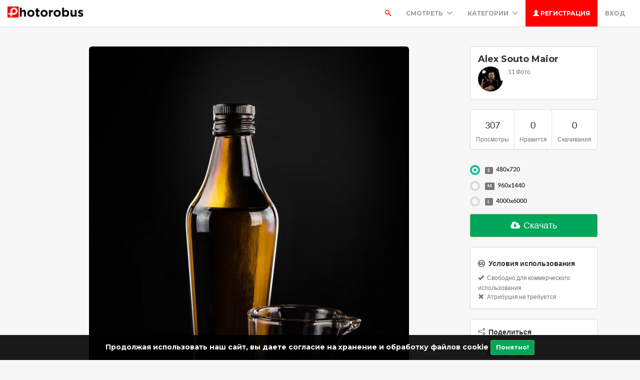

--- FILE ---
content_type: text/html; charset=UTF-8
request_url: https://photorobus.ru/photo/144rq-6a1/olivkovoe-maslo-s-chesnokom
body_size: 11690
content:
<!DOCTYPE html>
<html lang="ru">
<head>
    <meta charset="utf-8">
    <meta name="csrf-token" content="MqwMZJ81wr9ktYUnkEGC5dvIexk8OttM6LKU3sNg">
    <meta name="viewport" content="width=device-width, initial-scale=1">
    <meta name="description" content="Оливковое масло с чесноком - misc.photo #51319 | В день без производства кухонное масло стало образцом. ">
    <meta name="keywords" content="кулинария,чеснок,ингредиенты,кухня,масло,оливковое масло,фотосток,бесплатный,фото для скачивания,бесплатные фото,фоторобус,photorobus"/>

    <link rel="apple-touch-icon" sizes="180x180" href="/theme/icons/apple-touch-icon.png">
    <link rel="icon" type="image/png" sizes="32x32" href="/theme/icons/favicon-32x32.png">
    <link rel="icon" type="image/png" sizes="16x16" href="/theme/icons/favicon-16x16.png">
    <link rel="manifest" href="/theme/icons/site.webmanifest">
    <link rel="mask-icon" href="/theme/icons/safari-pinned-tab.svg" color="#ff0000">
    <link rel="shortcut icon" href="/theme/icons/favicon.ico">
    <meta name="msapplication-TileColor" content="#ff0000">
    <meta name="msapplication-config" content="/theme/icons/browserconfig.xml">
    <meta name="theme-color" content="#ffffff">

        <link rel="canonical" href="https://photorobus.ru/photo/144rq-6a1/olivkovoe-maslo-s-chesnokom"/>

    
    <title>Оливковое масло с чесноком | Alex Souto Maior | Photorobus | Бесплатный фотосток</title>

    <!-- Bootstrap core CSS -->
    <link href="https://photorobus.ru/assets/bootstrap/css/bootstrap.css" rel="stylesheet" type="text/css" />

    <!-- Custom styles for this template -->
    <link href="https://photorobus.ru/assets/css/main.css" rel="stylesheet">

    <!-- FONT Awesome CSS -->
    <link href="https://photorobus.ru/assets/css/fontawesome.css" rel="stylesheet">

     <!-- IcoMoon CSS -->
    <link href="https://photorobus.ru/assets/css/icomoon.css" rel="stylesheet">

    <!-- stroke icons CSS -->
    <link href="https://photorobus.ru/assets/css/strokeicons.css" rel="stylesheet">

    <!-- IcoMoon CSS -->
    <link href="https://photorobus.ru/assets/plugins/fleximages/jquery.flex-images.css" rel="stylesheet">

    <!-- Ionicons -->
    <link href="https://photorobus.ru/assets/css/ionicons.css" rel="stylesheet" type="text/css" />

    <!-- IE10 viewport hack for Surface/desktop Windows 8 bug -->
    <script src="https://photorobus.ru/assets/js/ie10-viewport-bug-workaround.js"></script>

    <!-- Google Fonts -->
    <link href='https://fonts.googleapis.com/css?family=Montserrat:700' rel='stylesheet' type='text/css' />

    <!-- Sweet Alert -->
    <link href="https://photorobus.ru/assets/plugins/sweetalert/sweetalert.css" rel="stylesheet" type="text/css" />

    <link href="https://photorobus.ru/assets/css/vivify.min.css" rel="stylesheet">

    <!-- HTML5 shim and Respond.js IE8 support of HTML5 elements and media queries -->
    <!--[if lt IE 9]>
      <script src="https://oss.maxcdn.com/html5shiv/3.7.2/html5shiv.min.js"></script>
      <script src="https://oss.maxcdn.com/respond/1.4.2/respond.min.js"></script>
    <![endif]-->

    <!--[if IE]>
    <meta http-equiv="X-UA-Compatible" content="IE=Edge"/>
<![endif]-->

<script type="text/javascript">
    // URL BASE
    const URL_BASE = "https://photorobus.ru";
    // ReadMore
    const ReadMore = "View more...";
    const ReadLess = "View less...";

</script>

    <!-- Fonts -->
    <link href='https://fonts.googleapis.com/css?family=Montserrat:700' rel='stylesheet' type='text/css'>

    <!-- HTML5 shim and Respond.js for IE8 support of HTML5 elements and media queries -->
    <!-- WARNING: Respond.js doesn't work if you view the page via file:// -->
    <!--[if lt IE 9]>
    <script src="https://oss.maxcdn.com/html5shiv/3.7.2/html5shiv.min.js"></script>
    <script src="https://oss.maxcdn.com/respond/1.4.2/respond.min.js"></script>
    <![endif]-->

        <link href="https://photorobus.ru/assets/plugins/iCheck/all.css" rel="stylesheet" type="text/css"/>
    <link href="https://photorobus.ru/assets/css/smartphoto.min.css" rel="stylesheet" type="text/css"/>

            <meta property="fb:app_id" content="542285047563921"/>
    
        <meta property="og:type" content="website"/>
    <meta property="og:title"
          content="Оливковое масло с чесноком - Фото#51319"/>
    <meta property="og:description" content="В день без производства кухонное масло стало образцом."/>
    <meta property="og:site_name" content="Photorobus | Бесплатный фотосток"/>
    <meta property="og:url" content="https://photorobus.ru/photo/51319/olivkovoe-maslo-s-cesnokom"/>

    <meta property="og:image" content="https://photorobus.ru/media/xbf/66d/cd1/04l/rdhj2r/13lj/prev-hsn5j9-640x960.webp"/>
    <meta property="og:image:width" content="640"/>
    <meta property="og:image:height" content="960"/>

    <meta name="twitter:card" content="summary_large_image"/>
    <meta name="twitter:image" content="https://photorobus.ru/media/xbf/66d/cd1/04l/rdhj2r/13lj/13yxtzt-clns29-q24h0n-1yu0ig3-ztqtby-960x1440.jpg"/>
    <meta name="twitter:title" content="Оливковое масло с чесноком - Фото #51319"/>
    <meta name="twitter:description" content="В день без производства кухонное масло стало образцом."/>

            <!-- Global site tag (gtag.js) - Google Analytics -->
<script async src="https://www.googletagmanager.com/gtag/js?id=G-RGXF5LD5Q3"></script>
<script>
  window.dataLayer = window.dataLayer || [];
  function gtag(){dataLayer.push(arguments);}
  gtag('js', new Date());

  gtag('config', 'G-RGXF5LD5Q3');
</script>
    
            <!-- Yandex.Metrika counter -->
<script type="text/javascript" >
    (function(m,e,t,r,i,k,a){m[i]=m[i]||function(){(m[i].a=m[i].a||[]).push(arguments)};
        m[i].l=1*new Date();k=e.createElement(t),a=e.getElementsByTagName(t)[0],k.async=1,k.src=r,a.parentNode.insertBefore(k,a)})
    (window, document, "script", "https://mc.yandex.ru/metrika/tag.js", "ym");

    ym(88734052, "init", {
        clickmap:true,
        trackLinks:true,
        accurateTrackBounce:true
    });
</script>
<noscript><div><img src="https://mc.yandex.ru/watch/88734052" style="position:absolute; left:-9999px;" alt="" /></div></noscript>
<!-- /Yandex.Metrika counter -->
    
    <style>
        .index-header {
            background-image: url('https://photorobus.ru/theme/image_header-1652892723.jpg')
        }

        .jumbotron-bottom {
            background-image: url('https://photorobus.ru/theme/image_bottom-1652892723.jpg')
        }

        .header-colors {
            background-image: url('https://photorobus.ru/theme/header_colors-1652892723.jpg')
        }

        .header-cameras {
            background-image: url('https://photorobus.ru/theme/header_cameras-1652892723.jpg')
        }
    </style>

        <script async src="https://vk.com/js/api/share.js?95"></script>

</head>
<body>
<div class="popout font-default"></div>

<div class="wrap-loader">

    <div class="progress-wrapper display-none" id="progress" style=" position: absolute; width: 100%;">
        <div class="progress" style="border-radius: 0;">
            <div class="progress-bar progress-bar-success" role="progressbar" aria-valuenow="60" aria-valuemin="0"
                 aria-valuemax="100" style="width: 0%;"></div>
        </div>
        <div class="progress-info" style="color: #FFF; font-size: 35px; padding-top: 10px;">
            <div class="progress-percentage">
                <span class="percent">0%</span>
            </div>
        </div>
    </div>

    <i class="fa fa-cog fa-spin fa-3x fa-fw cog-loader"></i>
    <i class="fa fa-cog fa-spin fa-3x fa-fw cog-loader-small"></i>
</div>

    <form role="search" class="box_Search collapse" autocomplete="off" action="https://photorobus.ru/search" method="get"
          id="formShow">
        <div>
            <input type="text" name="q" class="input_search form-control" id="btnItems"
                   placeholder="Поиск">
            <button type="submit" id="_buttonSearch"><i class="icon-search"></i></button>
        </div><!--/.form-group -->
    </form><!--./navbar-form -->

<div class="btn-block text-center class-montserrat showBanner padding-top-10 padding-bottom-10"
     style="display:none;">Продолжая использовать наш сайт, вы даете согласие на хранение и обработку файлов cookie
    <button class="btn btn-sm btn-success" id="close-banner">Понятно!</button>
</div>

<div class="navbar navbar-inverse navBar">
    <div class="container-fluid">
        <div class="navbar-header">
            <button type="button" class="navbar-toggle" data-toggle="collapse" data-target=".navbar-collapse">

                
                <span class="icon-bar"></span>
                <span class="icon-bar"></span>
                <span class="icon-bar"></span>
            </button>
            <a class="navbar-brand" href="https://photorobus.ru">
                <img src="https://photorobus.ru/theme/logo-1652892649.png" class="logo" alt="Фоторобус | Бесплатный фотосток"/>
            </a>
        </div><!-- navbar-header -->

        <div class="navbar-collapse collapse">

            <ul class="nav navbar-nav navbar-right margin-bottom-zero">

                                    <li id="li-search">
                        <a class="color-default font-default text-uppercase" id="btnExpand" data-toggle="collapse"
                           href="#formShow" aria-expanded="false" aria-controls="form_Show">
                            <i class="icon-search"></i> <span class="title-dropdown">Поиск</span>
                        </a>
                    </li>
                
                
                
                <li class="dropdown">
                    <a href="javascript:void(0);" class="font-default text-uppercase"
                       data-toggle="dropdown">Смотреть
                        <i class="ion-chevron-down margin-lft5"></i>
                    </a>

                    <!-- DROPDOWN MENU -->
                    <ul class="dropdown-menu arrow-up" role="menu" aria-labelledby="dropdownMenu2">
                        <li><a href="https://photorobus.ru/members">
                                <i class="icon icon-Users myicon-right"></i>
                                Люди
                            </a></li>
                        
                        <li><a href="https://photorobus.ru/tags">
                                <i class="icon icon-Tag myicon-right"></i>
                                Теги
                            </a></li>
                        <li role="separator" class="divider"></li>
                        <li><a href="https://photorobus.ru/featured">На главную</a></li>
                        <li><a href="https://photorobus.ru/popular">Популярные</a></li>
                        <li><a href="https://photorobus.ru/latest">Последние</a></li>
                        <li><a href="https://photorobus.ru/most/commented">Комментируемые</a></li>
                        <!-- li><a href="https://photorobus.ru/most/viewed">Часто просматриваемые</a></li -->
                        <li><a href="https://photorobus.ru/most/downloads">Часто скачиваемые</a></li>
                    </ul><!-- DROPDOWN MENU -->

                </li>

                <li class="dropdown">
                    <a href="javascript:void(0);" class="font-default text-uppercase"
                       data-toggle="dropdown">Категории
                        <i class="ion-chevron-down margin-lft5"></i>
                    </a>

                    
                    <!-- DROPDOWN MENU -->
                    <ul class="dropdown-menu arrow-up nav-session" role="menu" aria-labelledby="dropdownMenu2">
                                                    <li>
                                <a href="https://photorobus.ru/category/uncategorized" class="text-overflow">
                                                                            - Без категории -
                                                                    </a>
                            </li>
                                                    <li>
                                <a href="https://photorobus.ru/category/architecture" class="text-overflow">
                                                                            Архитектура и Города
                                                                    </a>
                            </li>
                                                    <li>
                                <a href="https://photorobus.ru/category/business" class="text-overflow">
                                                                            Бизнес и Финансы
                                                                    </a>
                            </li>
                                                    <li>
                                <a href="https://photorobus.ru/category/foods-drinks" class="text-overflow">
                                                                            Еда и Напитки
                                                                    </a>
                            </li>
                                                    <li>
                                <a href="https://photorobus.ru/category/animals" class="text-overflow">
                                                                            Животные и Птицы
                                                                    </a>
                            </li>
                                                    <li>
                                <a href="https://photorobus.ru/category/health" class="text-overflow">
                                                                            Здоровье и Медицина
                                                                    </a>
                            </li>
                                                    <li>
                                <a href="https://photorobus.ru/category/computer" class="text-overflow">
                                                                            Компьютеры и Технологии
                                                                    </a>
                            </li>
                                                    <li>
                                <a href="https://photorobus.ru/category/people" class="text-overflow">
                                                                            Люди
                                                                    </a>
                            </li>
                                                    <li>
                                <a href="https://photorobus.ru/category/places" class="text-overflow">
                                                                            Места, Заведения
                                                                    </a>
                            </li>
                        
                                                    <li><a href="https://photorobus.ru/categories">
                                    <strong>Смотреть все <i class="fa fa-long-arrow-right"></i></strong>
                                </a></li>
                                            </ul><!-- DROPDOWN MENU -->
                </li>

                                                            <li>
                            <a class="log-in font-default text-uppercase" href="https://photorobus.ru/register">
                                <i class="glyphicon glyphicon-user"></i> Регистрация
                            </a>
                        </li>
                    
                    <li>
                        <a class="font-default text-uppercase "
                           href="https://photorobus.ru/login">
                            Вход
                        </a>
                    </li>
                            </ul>

        </div><!--/.navbar-collapse -->
    </div>
</div>



    
    <div class="container margin-bottom-40 padding-top-40">

        <!-- Col MD -->
        <div class="col-md-9" itemscope itemtype="https://schema.org/ImageObject">
            
            
            
            <div class="text-center margin-bottom-20">

                <div class="js-img-wrapper"
                    style="margin: 0 auto; max-width:960px; max-height: 1440px">
                    
                                            <a href="https://photorobus.ru/media/xbf/66d/cd1/04l/rdhj2r/13lj/prev-hsn5j9-640x960.webp" class="js-smartPhoto"
                           data-caption="Оливковое масло с чесноком - by  Alex Souto Maior"
                           style="cursor: zoom-in;">
                            <img class="img-responsive img-rounded lazyload" itemprop="thumbnail"
                                 alt="Оливковое масло с чесноком. Фото Свободно для коммерческого использования, Атрибуция не требуется. Бесплатное стоковое фото для свободного скачивания"
                                 style="display: inline-block; width: 960px; max-width: 640px;"
                                 src="https://photorobus.ru/media/xbf/66d/cd1/04l/rdhj2r/13lj/thumb-1an6c0w-360x540.webp"
                                 data-src="https://photorobus.ru/media/xbf/66d/cd1/04l/rdhj2r/13lj/prev-hsn5j9-640x960.webp"/>
                        </a>
                                            <link itemprop="contentUrl" href="https://photorobus.ru/media/xbf/66d/cd1/04l/rdhj2r/13lj/prev-hsn5j9-640x960.webp" />
                </div>

            </div>

            <h1 class="class-montserrat title-image none-overflow" itemprop="name">
                Оливковое масло с чесноком
            </h1>

            <hr/>

                            <p class="description none-overflow" itemprop="description">
                    В день без производства кухонное масло стало образцом.
                </p>
                <p class="description none-overflow">
                    <small><i></i></small>
                </p>
            
            <!-- Start Block -->
            <div class="btn-block margin-bottom-20">
                <h3>Теги</h3>
                                    <a href="https://photorobus.ru/tags/kulinariya" class="btn btn-danger tags font-default btn-sm">
                        кулинария
                    </a>
                                    <a href="https://photorobus.ru/tags/cesnok" class="btn btn-danger tags font-default btn-sm">
                        чеснок
                    </a>
                                    <a href="https://photorobus.ru/tags/ingredienty" class="btn btn-danger tags font-default btn-sm">
                        ингредиенты
                    </a>
                                    <a href="https://photorobus.ru/tags/kuxnya" class="btn btn-danger tags font-default btn-sm">
                        кухня
                    </a>
                                    <a href="https://photorobus.ru/tags/maslo" class="btn btn-danger tags font-default btn-sm">
                        масло
                    </a>
                                    <a href="https://photorobus.ru/tags/olivkovoe-maslo" class="btn btn-danger tags font-default btn-sm">
                        оливковое масло
                    </a>
                            </div><!-- End Block -->

                            <!-- Start Block -->
                <div class="btn-block margin-bottom-20 po">
                    <h3>Похожие фото</h3>

                    <div id="imagesFlex" class="flex-images btn-block margin-bottom-40">
                        
                        <a href="https://photorobus.ru/photo/141rl-mdl/ingredienty-dlya-sousa-iz-beloj-fasoli" class="item hovercard"
       data-w="555" data-h="360"
       style="background-color: #04091D">
        <!-- hover-content -->
        <div class="hover-content">
            <h5 class="text-overflow title-hover-content" title="Ингредиенты для соуса из белой фасоли">
                
                Ингредиенты для соуса из белой фасоли
            </h5>

            <h5 class="text-overflow author-label mg-bottom-xs" title="Melanie Dompierre">
                <img src="https://photorobus.ru/media/1d/cdb/4c7/profile/avatar-1654458493.png" alt="Melanie Dompierre"
                     class="img-circle" style="width: 20px; height: 20px; display: inline-block; margin-right: 5px;">
                <em>Melanie Dompierre</em>
            </h5>
            <span class="timeAgo btn-block date-color text-overflow" data="2022-06-10T15:58:16+03:00"></span>

            <span class="sub-hover">
                                <span class="myicon-right"><i class="fa fa-heart-o myicon-right"></i> 0</span>
                <span class="myicon-right"><i class="icon icon-Download myicon-right"></i> 0</span>
            </span><!-- Span Out -->
        </div><!-- hover-content -->

        <img src="https://photorobus.ru/media/x7c/4bd/cd1/04m/rdi5ht/13f6/thumb-g61u3j-555x360.webp"  class="previewImage d-none lazyload"  alt="Ингредиенты для соуса из белой фасоли. Фото Свободно для коммерческого использования, Атрибуция не требуется. Бесплатное стоковое фото для свободного скачивания" />
    </a><!-- End Item -->
    
    <a href="https://photorobus.ru/photo/16cbr-9ez5/ingredienty-dlya-uzhina" class="item hovercard"
       data-w="540" data-h="360"
       style="background-color: #BC0000">
        <!-- hover-content -->
        <div class="hover-content">
            <h5 class="text-overflow title-hover-content" title="Ингредиенты для ужина">
                
                Ингредиенты для ужина
            </h5>

            <h5 class="text-overflow author-label mg-bottom-xs" title="Burst">
                <img src="https://photorobus.ru/media/1d/d0a/3e2/profile/avatar-1654901995.png" alt="Burst"
                     class="img-circle" style="width: 20px; height: 20px; display: inline-block; margin-right: 5px;">
                <em>Burst</em>
            </h5>
            <span class="timeAgo btn-block date-color text-overflow" data="2022-06-17T18:59:23+03:00"></span>

            <span class="sub-hover">
                                <span class="myicon-right"><i class="fa fa-heart-o myicon-right"></i> 0</span>
                <span class="myicon-right"><i class="icon icon-Download myicon-right"></i> 0</span>
            </span><!-- Span Out -->
        </div><!-- hover-content -->

        <img src="https://photorobus.ru/media/x2e/3a0/dd1/04o/rdmpr0/18a0/thumb-144mf2v-540x360.webp"  class="previewImage d-none lazyload"  alt="Ингредиенты для ужина. Фото Свободно для коммерческого использования, Атрибуция не требуется. Бесплатное стоковое фото для свободного скачивания" />
    </a><!-- End Item -->
    
    <a href="https://photorobus.ru/photo/nesi-bz/krasochnye-ingredienty-italyanskoj-kuhni" class="item hovercard"
       data-w="360" data-h="360"
       style="background-color: #BF141C">
        <!-- hover-content -->
        <div class="hover-content">
            <h5 class="text-overflow title-hover-content" title="Красочные ингредиенты итальянской кухни">
                
                Красочные ингредиенты итальянской кухни
            </h5>

            <h5 class="text-overflow author-label mg-bottom-xs" title="Jakub Kapusnak">
                <img src="https://photorobus.ru/media/1d/cd6/5d0/profile/avatar-1654417179.png" alt="Jakub Kapusnak"
                     class="img-circle" style="width: 20px; height: 20px; display: inline-block; margin-right: 5px;">
                <em>Jakub Kapusnak</em>
            </h5>
            <span class="timeAgo btn-block date-color text-overflow" data="2022-06-05T23:51:51+03:00"></span>

            <span class="sub-hover">
                                <span class="myicon-right"><i class="fa fa-heart-o myicon-right"></i> 0</span>
                <span class="myicon-right"><i class="icon icon-Download myicon-right"></i> 0</span>
            </span><!-- Span Out -->
        </div><!-- hover-content -->

        <img src="https://photorobus.ru/media/x0d/56d/cd1/04m/rdi9cm/46r/thumb-bswis5-360x360.webp"  class="previewImage d-none lazyload"  alt="Красочные ингредиенты итальянской кухни. Фото Свободно для коммерческого использования, Атрибуция не требуется. Бесплатное стоковое фото для свободного скачивания" />
    </a><!-- End Item -->
    
    <a href="https://photorobus.ru/photo/1fcys-b0v6/mestnaya-indijskaya-kuhnya-indiya" class="item hovercard"
       data-w="540" data-h="360"
       style="background-color: #E0B863">
        <!-- hover-content -->
        <div class="hover-content">
            <h5 class="text-overflow title-hover-content" title="Местная индийская кухня, Индия">
                
                Местная индийская кухня, Индия
            </h5>

            <h5 class="text-overflow author-label mg-bottom-xs" title="PAKINW">
                <img src="https://photorobus.ru/media/x44/e11/dd1/profile/avatar-1671789791.webp" alt="PAKINW"
                     class="img-circle" style="width: 20px; height: 20px; display: inline-block; margin-right: 5px;">
                <em>PAKINW</em>
            </h5>
            <span class="timeAgo btn-block date-color text-overflow" data="2022-12-10T00:09:28+03:00"></span>

            <span class="sub-hover">
                                <span class="myicon-right"><i class="fa fa-heart-o myicon-right"></i> 0</span>
                <span class="myicon-right"><i class="icon icon-Download myicon-right"></i> 0</span>
            </span><!-- Span Out -->
        </div><!-- hover-content -->

        <img src="https://photorobus.ru/media/x44/e11/dd1/09k/rmn6rs/1rdh/1fcys-b0v6/thumb-h41wq-540x360.webp"  class="previewImage d-none lazyload"  alt="Местная индийская кухня, Индия. Фото Свободно для коммерческого использования, Атрибуция не требуется. Бесплатное стоковое фото для свободного скачивания" />
    </a><!-- End Item -->
    
    <a href="https://photorobus.ru/photo/19vav-uw66/ingredienty-dlya-specij" class="item hovercard"
       data-w="540" data-h="360"
       style="background-color: #5B5966">
        <!-- hover-content -->
        <div class="hover-content">
            <h5 class="text-overflow title-hover-content" title="Ингредиенты для специй">
                
                Ингредиенты для специй
            </h5>

            <h5 class="text-overflow author-label mg-bottom-xs" title="Marina Pershina">
                <img src="https://photorobus.ru/media/xbf/0c0/dd1/profile/avatar-1655580594.png" alt="Marina Pershina"
                     class="img-circle" style="width: 20px; height: 20px; display: inline-block; margin-right: 5px;">
                <em>Marina Pershina</em>
            </h5>
            <span class="timeAgo btn-block date-color text-overflow" data="2022-10-08T02:33:02+03:00"></span>

            <span class="sub-hover">
                                <span class="myicon-right"><i class="fa fa-heart-o myicon-right"></i> 0</span>
                <span class="myicon-right"><i class="icon icon-Download myicon-right"></i> 1</span>
            </span><!-- Span Out -->
        </div><!-- hover-content -->

        <img src="https://photorobus.ru/media/xbf/0c0/dd1/07t/rjepf2/1fqw/19vav-uw66/thumb-ak5ylf-540x360.webp"  class="previewImage d-none lazyload"  alt="Ингредиенты для специй. Фото Свободно для коммерческого использования, Атрибуция не требуется. Бесплатное стоковое фото для свободного скачивания" />
    </a><!-- End Item -->
    
    <a href="https://photorobus.ru/photo/1k6a9-4sn6/ingredienty-dlya-fruktovogo-salata" class="item hovercard"
       data-w="541" data-h="360"
       style="background-color: #FE8103">
        <!-- hover-content -->
        <div class="hover-content">
            <h5 class="text-overflow title-hover-content" title="Ингредиенты для фруктового салата">
                
                Ингредиенты для фруктового салата
            </h5>

            <h5 class="text-overflow author-label mg-bottom-xs" title="Meditations">
                <img src="https://photorobus.ru/media/x94/201/dd1/profile/avatar-1668682632.webp" alt="Meditations"
                     class="img-circle" style="width: 20px; height: 20px; display: inline-block; margin-right: 5px;">
                <em>Meditations</em>
            </h5>
            <span class="timeAgo btn-block date-color text-overflow" data="2023-06-08T11:06:26+03:00"></span>

            <span class="sub-hover">
                                <span class="myicon-right"><i class="fa fa-heart-o myicon-right"></i> 0</span>
                <span class="myicon-right"><i class="icon icon-Download myicon-right"></i> 0</span>
            </span><!-- Span Out -->
        </div><!-- hover-content -->

        <img src="https://photorobus.ru/media/x94/201/dd1/08u/rvxd6q/21ki/1k6a9-4sn6/thumb-12yn338-541x360.webp"  class="previewImage d-none lazyload"  alt="Ингредиенты для фруктового салата. Фото Свободно для коммерческого использования, Атрибуция не требуется. Бесплатное стоковое фото для свободного скачивания" />
    </a><!-- End Item -->
    
    <a href="https://photorobus.ru/photo/14zeu-9ez5/ingredienty-dlya-pasty" class="item hovercard"
       data-w="360" data-h="540"
       style="background-color: #F63100">
        <!-- hover-content -->
        <div class="hover-content">
            <h5 class="text-overflow title-hover-content" title="Ингредиенты для пасты">
                
                Ингредиенты для пасты
            </h5>

            <h5 class="text-overflow author-label mg-bottom-xs" title="Burst">
                <img src="https://photorobus.ru/media/1d/d0a/3e2/profile/avatar-1654901995.png" alt="Burst"
                     class="img-circle" style="width: 20px; height: 20px; display: inline-block; margin-right: 5px;">
                <em>Burst</em>
            </h5>
            <span class="timeAgo btn-block date-color text-overflow" data="2022-06-12T21:26:09+03:00"></span>

            <span class="sub-hover">
                                <span class="myicon-right"><i class="fa fa-heart-o myicon-right"></i> 0</span>
                <span class="myicon-right"><i class="icon icon-Download myicon-right"></i> 0</span>
            </span><!-- Span Out -->
        </div><!-- hover-content -->

        <img src="https://photorobus.ru/media/x2e/3a0/dd1/04m/rdi5nt/15ef/thumb-i97qlz-360x540.webp"  class="previewImage d-none lazyload"  alt="Ингредиенты для пасты. Фото Свободно для коммерческого использования, Атрибуция не требуется. Бесплатное стоковое фото для свободного скачивания" />
    </a><!-- End Item -->
    
    <a href="https://photorobus.ru/photo/14z3z-9ez5/kuhonnye-instrumenty-i-ingredienty" class="item hovercard"
       data-w="240" data-h="360"
       style="background-color: #D2B089">
        <!-- hover-content -->
        <div class="hover-content">
            <h5 class="text-overflow title-hover-content" title="Кухонные инструменты и ингредиенты">
                
                Кухонные инструменты и ингредиенты
            </h5>

            <h5 class="text-overflow author-label mg-bottom-xs" title="Burst">
                <img src="https://photorobus.ru/media/1d/d0a/3e2/profile/avatar-1654901995.png" alt="Burst"
                     class="img-circle" style="width: 20px; height: 20px; display: inline-block; margin-right: 5px;">
                <em>Burst</em>
            </h5>
            <span class="timeAgo btn-block date-color text-overflow" data="2022-06-12T20:51:15+03:00"></span>

            <span class="sub-hover">
                                <span class="myicon-right"><i class="fa fa-heart-o myicon-right"></i> 0</span>
                <span class="myicon-right"><i class="icon icon-Download myicon-right"></i> 0</span>
            </span><!-- Span Out -->
        </div><!-- hover-content -->

        <img src="https://photorobus.ru/media/x2e/3a0/dd1/04n/rdjisv/1rcy8t0-hdsruf-1cu8fyb-1bfta70-b6ic4y-o-240x360.webp"  class="previewImage d-none lazyload"  alt="Кухонные инструменты и ингредиенты. Фото Свободно для коммерческого использования, Атрибуция не требуется. Бесплатное стоковое фото для свободного скачивания" />
    </a><!-- End Item -->
    
    <a href="https://photorobus.ru/photo/1ezyt-o5l6/domashnyaya-kuhnya-2" class="item hovercard"
       data-w="360" data-h="480"
       style="background-color: #A98642">
        <!-- hover-content -->
        <div class="hover-content">
            <h5 class="text-overflow title-hover-content" title="Домашняя кухня (2)">
                
                Домашняя кухня (2)
            </h5>

            <h5 class="text-overflow author-label mg-bottom-xs" title="Evan Lee">
                <img src="https://photorobus.ru/media/x12/8f0/dd1/profile/avatar-1667317945.webp" alt="Evan Lee"
                     class="img-circle" style="width: 20px; height: 20px; display: inline-block; margin-right: 5px;">
                <em>Evan Lee</em>
            </h5>
            <span class="timeAgo btn-block date-color text-overflow" data="2022-12-08T15:06:33+03:00"></span>

            <span class="sub-hover">
                                <span class="myicon-right"><i class="fa fa-heart-o myicon-right"></i> 0</span>
                <span class="myicon-right"><i class="icon icon-Download myicon-right"></i> 0</span>
            </span><!-- Span Out -->
        </div><!-- hover-content -->

        <img src="https://photorobus.ru/media/x12/8f0/dd1/09i/rmkmyx/1qly/1ezyt-o5l6/thumb-925y1s-360x480.webp"  class="previewImage d-none lazyload"  alt="Домашняя кухня (2). Фото Свободно для коммерческого использования, Атрибуция не требуется. Бесплатное стоковое фото для свободного скачивания" />
    </a><!-- End Item -->

                    </div>
                </div><!-- End Block -->
            
            <!-- Start Block -->
            <div class="btn-block margin-bottom-20">
                <h3>Комментарии&nbsp;(<span id="totalComments">0</span>)</h3>

                
                
                <div class="gridComments" id="gridComments" style="padding-top: 15px;">
                                    </div><!-- gridComments -->

                                    
                
                                    <hr/>
                    <div class="alert alert-loggin text-center alert-custom" role="alert">
                        Необходимо войти, чтобы комментировать фото<br><br>

                        <p>
                                                            <a href="https://photorobus.ru/register" class="btn btn-xs btn-success">Регистрация</a>
                            
                            <a href="https://photorobus.ru/login">Вход</a>
                        </p>
                    </div>
                
            </div><!-- End Block -->

        </div><!-- /COL MD -->

        <div class="col-md-3">

            
            <!-- Start Panel -->
            <div class="panel panel-default">
                <div class="panel-body">
                    <div class="media none-overflow">
                        <a href="https://photorobus.ru/~alex-souto-maior" class="text-username font-default">
                            <h4 class="media-heading">Alex Souto Maior</h4>
                        </a>
                        <div class="media-left">
                            <a href="https://photorobus.ru/~alex-souto-maior">
                                <img class="media-object img-circle" src="https://photorobus.ru/media/1d/cd6/6fb/profile/avatar-1654429747.png" width="50"
                                     height="50">
                            </a>
                        </div>
                        <div class="media-body">
                            <small
                                class="media-heading text-muted">11 Фото</small>
                            <p class="margin-top-10">
                                
                                                            </p>
                        </div>
                    </div>
                </div>
            </div><!-- End Panel -->

            

            <!-- Start Panel -->
            <div class="panel panel-default">
                <div class="panel-body padding-zero">
                    <ul class="list-stats list-inline">
                        <li>
                            <h4 class="btn-block text-center">307</h4>
                            <small class="btn-block text-center text-muted">Просмотры</small>
                        </li>

                        <li>
                            <h4 class="btn-block text-center"
                                id="countLikes">0</h4>
                            <small class="btn-block text-center text-muted">Нравится</small>
                        </li>

                        <li style="padding-left: 0; padding-right: 0;">
                            <h4 class="btn-block text-center">0</h4>
                            <small class="btn-block text-center text-muted">Скачивания</small>
                        </li>

                    </ul>

                </div>
            </div><!-- End Panel -->

            <!-- btn-group -->
            <div class="btn-group btn-block margin-bottom-20">

                
                    <form action="https://photorobus.ru/download/stock/c06f28bc2a50ae03dea4e12594f69298b4b1d965" method="post">

                        <input type="hidden" name="_token" value="MqwMZJ81wr9ktYUnkEGC5dvIexk8OttM6LKU3sNg">
                                                                            
                        <div class="form-group">
                            <dd>
                                                                                                        <div class="radio margin-bottom-15">
                                        <label class="padding-zero">
                                            <input id="popular_sort" class="no-show"
                                                    checked  name="type" type="radio"
                                                   value="small">
                                            <span class="input-sm"
                                                  style="width: 95%; float: left; position: absolute; padding: 0 10px; height: auto">
                                                <span class="label label-default myicon-right">S</span>
                                                480x720
                                                <span class="pull-right"></span>
                                            </span>
                                        </label>
                                    </div>
                                                                                                        <div class="radio margin-bottom-15">
                                        <label class="padding-zero">
                                            <input id="popular_sort" class="no-show"
                                                    name="type" type="radio"
                                                   value="medium">
                                            <span class="input-sm"
                                                  style="width: 95%; float: left; position: absolute; padding: 0 10px; height: auto">
                                                <span class="label label-default myicon-right">M</span>
                                                960x1440
                                                <span class="pull-right"></span>
                                            </span>
                                        </label>
                                    </div>
                                                                                                        <div class="radio margin-bottom-15">
                                        <label class="padding-zero">
                                            <input id="popular_sort" class="no-show"
                                                    name="type" type="radio"
                                                   value="large">
                                            <span class="input-sm"
                                                  style="width: 95%; float: left; position: absolute; padding: 0 10px; height: auto">
                                                <span class="label label-default myicon-right">L</span>
                                                4000x6000
                                                <span class="pull-right"></span>
                                            </span>
                                        </label>
                                    </div>
                                
                            </dd>
                        </div><!-- form-group -->

                        <!-- btn-free -->
                        <button type="submit" class="btn btn-success btn-lg btn-block dropdown-toggle" id="downloadBtn">
                            <i class="fa fa-cloud-download myicon-right"></i> Скачать
                        </button>
                        <!-- btn-free -->
                    </form>

                
            </div><!-- End btn-group -->

                            <!-- Start Panel -->
                <div class="panel panel-default">
                    <div class="panel-body">
                        <h5><i class="fa fa-creative-commons myicon-right" aria-hidden="true"></i>
                            <strong>Условия использования</strong></h5>
                        <small class="text-muted"><i class="glyphicon glyphicon-ok myicon-right"></i> Свободно для коммерческого использования</small>

                        <small class="btn-block text-muted"><i class="glyphicon glyphicon-remove myicon-right"></i>                            Атрибуция не требуется
                        </small>
                    </div>
                </div><!-- End Panel -->
            
                            <!-- Start Panel -->
                <div class="panel panel-default">
                    <div class="panel-body">
                        <h5 class="margin-zero" style="line-height: inherit;"><i class="icon icon-Share myicon-right" aria-hidden="true"></i>
                            <strong>Поделиться</strong>
                        </h5>
                        <br>
                        <ul class="list-inline margin-zero">
                            <li class="js-share-vk"></li>
                            <li><a title="Facebook"
                                   href="https://www.facebook.com/sharer/sharer.php?u=https://photorobus.ru/photo/51319"
                                   target="_blank"><i class="share-icon fa fa-facebook-square"></i></a>
                            </li>
                            <li><a title="Twitter"
                                   href="https://twitter.com/intent/tweet?url=https://photorobus.ru/photo/51319&text=Оливковое масло с чесноком"
                                   data-url="https://photorobus.ru/photo/51319"
                                   target="_blank"><i class="fa fa-twitter-square share-icon"></i></a>
                            </li>
                            <li><a title="Pinterest"
                                   href="//www.pinterest.com/pin/create/button/?url=https://photorobus.ru/photo/51319&media=https://photorobus.ru/media/xbf/66d/cd1/04l/rdhj2r/13lj/prev-hsn5j9-640x960.webp&description=Оливковое масло с чесноком"
                                   target="_blank"><i class="fa fa-pinterest-square share-icon"></i></a>
                            </li>
                        </ul>
                    </div>
                </div><!-- End Panel -->
            
                            <!-- Start Panel -->
                <div class="panel panel-default">
                    <div class="panel-body">
                        <h5><i class="icon icon-DSLRCamera myicon-right" aria-hidden="true"></i>
                            <strong>Exif Data</strong></h5>

                                                    <small class="btn-block text-muted">Фото сделано камерой</small>
                            <small class="btn-block text-muted"><a
                                    href="https://photorobus.ru/cameras/Canon%20EOS%2080D">Canon EOS 80D</a></small>
                        
                        <small class="btn-block text-muted wordSpacing">50/1 f/10.0 1/100 ISO 100</small>

                    </div>
                </div><!-- End Panel -->
            
                            <!-- Start Panel -->
                <div class="panel panel-default">
                    <div class="panel-body">
                        <h5><i class="icon icon-Drop myicon-right" aria-hidden="true"></i>
                            <strong>Палитра</strong></h5>
                                                    <a title="#CF8605" href="https://photorobus.ru/colors/CF8605"
                               class="colorPalette showTooltip" style="background-color: #CF8605;"></a>
                                                    <a title="#844E12" href="https://photorobus.ru/colors/844E12"
                               class="colorPalette showTooltip" style="background-color: #844E12;"></a>
                                                    <a title="#170A02" href="https://photorobus.ru/colors/170A02"
                               class="colorPalette showTooltip" style="background-color: #170A02;"></a>
                                                    <a title="#FECE00" href="https://photorobus.ru/colors/FECE00"
                               class="colorPalette showTooltip" style="background-color: #FECE00;"></a>
                                                    <a title="#993D48" href="https://photorobus.ru/colors/993D48"
                               class="colorPalette showTooltip" style="background-color: #993D48;"></a>
                        
                    </div>
                </div><!-- End Panel -->
            
            <ul class="list-group">
                <li class="list-group-item"><i class="icon-info myicon-right"></i>
                    <strong>Информация</strong></li>

                <li class="list-group-item"><span
                        class="badge data-xs-img">10.06.2022</span>
                    Дата публикации
                </li>
                <li class="list-group-item"><span class="badge data-xs-img">JPG </span>
                    Тип изображения
                </li>
                <li class="list-group-item"><span class="badge data-xs-img">4000x6000</span>
                    Размеры
                </li>
                <li class="list-group-item"><span class="badge data-xs-img"><a
                            href="https://photorobus.ru/category/foods-drinks"
                            title="Еда и Напитки">Еда и Напитки</a></span> Категория
                </li>

                                <li class="list-group-item"><span class="badge data-xs-img">20.04.2020 19:00:28</span>
                    Дата съемки
                </li>
                                
            </ul>

            
            
                            <div class="margin-top-20">
                                    </div>
            
        </div><!-- /COL MD -->

    </div><!-- container wrap-ui -->

    

<!-- ***** Footer ***** -->
<footer class="footer-main">
    <div class="container">

        <div class="row">
            <div class="col-md-4">
                <a href="https://photorobus.ru">
                    <img src="https://photorobus.ru/theme/logo-1652892649.png" class="img-responsive" alt="Фоторобус | Бесплатный фотосток" />
                </a>
                <p class="margin-tp-xs">Фоторобус - это бесплатные фотографии высокого разрешения. Большинство изображений доступны для скачивания и распространяются по лицензии CC0, не требуя указания авторства или каких-либо атрибуций</p>

                <ul class="list-inline">
                    
                    
                    
                    
                    
                    
                                            <li><a href="https://vk.com/photorobus" target="_blank" class="ico-social"><i class="fa fa-vk"></i></a></li>
                                    </ul>

            </div><!-- ./End col-md-* -->

            <div class="col-md-3 margin-tp-xs">
                <h4 class="margin-top-zero font-default">О нас</h4>
                <ul class="list-unstyled">
                                            <li><a class="link-footer" href="https://photorobus.ru/page/about">О сервисе</a></li>
                                            <li><a class="link-footer" href="https://photorobus.ru/page/terms-of-service">Пользовательское соглашение</a></li>
                                        <!-- li><a class="link-footer" href="https://photorobus.ru/contact">Contact us</a></li -->
                </ul>
            </div><!-- ./End col-md-* -->

            <div class="col-md-3 margin-tp-xs">
                <h4 class="margin-top-zero font-default">Категории</h4>
                <ul class="list-unstyled">
                    
                                            <li><a class="link-footer" href="https://photorobus.ru/category/uncategorized">- Без категории -</a></li>
                                            <li><a class="link-footer" href="https://photorobus.ru/category/architecture">Архитектура и Города</a></li>
                                            <li><a class="link-footer" href="https://photorobus.ru/category/business">Бизнес и Финансы</a></li>
                                            <li><a class="link-footer" href="https://photorobus.ru/category/foods-drinks">Еда и Напитки</a></li>
                                            <li><a class="link-footer" href="https://photorobus.ru/category/animals">Животные и Птицы</a></li>
                                            <li><a class="link-footer" href="https://photorobus.ru/category/health">Здоровье и Медицина</a></li>
                    
                                            <li>
                            <a class="link-footer" href="https://photorobus.ru/categories">
                                <strong>Смотреть все <i class="fa fa-long-arrow-right"></i></strong>
                            </a>
                        </li>
                    
                </ul>
            </div><!-- ./End col-md-* -->

            <div class="col-md-2 margin-tp-xs">
                <h4 class="margin-top-zero font-default">Ссылки</h4>
                <ul class="list-unstyled">

                                            <li>
                            <a class="link-footer" href="https://photorobus.ru/login">
                                Вход
                            </a>
                        </li>

                                                    <li>
                                <a class="link-footer" href="https://photorobus.ru/register">
                                    Регистрация
                                </a>
                            </li>
                        
                    
                    <div class="dropup margin-top-10">
                        <li class="dropdown default-dropdown">
                            <a href="javascript:void(0);" class="link-footer link-lang" data-toggle="dropdown">
                                <i class="icon icon-WorldWide myicon-right"></i>
                                                                                                                                                                                Russian
                                                                                                    <i class="ion-chevron-down margin-lft5"></i>
                            </a>

                            <!-- DROPDOWN MENU -->
                            <ul class="dropdown-menu arrow-down nav-session margin-bottom-10" role="menu"
                                aria-labelledby="dropdownMenu2">
                                                                    <li >
                                        <a  href="https://photorobus.ru/lang/en"  class="text-overflow">
                                            English
                                        </a>
                                    </li>
                                                                    <li  class="active" >
                                        <a  class="text-overflow">
                                            Russian
                                        </a>
                                    </li>
                                                            </ul><!-- DROPDOWN MENU -->
                        </li>
                    </div>
                    <!-- div style="padding-top: 15px; color: #aaa;">
                        VK20834
                    </div -->

                </ul>
            </div><!-- ./End col-md-* -->
        </div><!-- ./End Row -->
    </div><!-- ./End Container -->
</footer><!-- ***** Footer ***** -->

<footer class="subfooter">
    <div class="container">
        <div class="row">
            <div class="col-md-12 text-center padding-top-20">
                <p>&copy; Photorobus | Бесплатный фотосток - 2022 - 2026</p>
            </div><!-- ./End col-md-* -->
        </div>
    </div>
</footer>

<!-- Bootstrap core JavaScript
    ================================================== -->
<script src="https://photorobus.ru/assets/js/jQuery.min.js"></script>



<script src="https://photorobus.ru/assets/js/jquery-ui-pack.min.js"></script>
<script src="https://photorobus.ru/assets/bootstrap/js/bootstrap.min.js"></script>
<script src="https://photorobus.ru/assets/js/jqueryTimeago_ru.js"></script>
<script src="https://photorobus.ru/assets/js/js.cookie.min.js"></script>

<script src="https://photorobus.ru/assets/js/app-functions-ext.js"></script>

<script src="https://photorobus.ru/assets/plugins/sweetalert/sweetalert.min.js"></script>
<script src="https://photorobus.ru/assets/plugins/fleximages/jquery.flex-images.js"></script>

    <script src="https://photorobus.ru/assets/plugins/iCheck/icheck.min.js" type="text/javascript"></script>
    <script src="https://photorobus.ru/assets/js/smartphoto.min.js" type="text/javascript"></script>
    <script src="https://photorobus.ru/assets/js/lazysizes.min.js" async=""></script>

    <script type="text/javascript">
        let sharingVkCnt = 0;

        function sharingVk(VK) {
            let html = VK.Share.button({
                url: 'https://photorobus.ru/photo/144rq-6a1/olivkovoe-maslo-s-chesnokom',
                title: 'Оливковое масло с чесноком',
                image: 'https://photorobus.ru/media/xbf/66d/cd1/04l/rdhj2r/13lj/prev-hsn5j9-640x960.webp',
                noparse: true
            }, {
                type: "custom",
                text: '<i class="fa fa-vk share-icon"></i>'
            });
            $('.js-share-vk').html(html);
        }

        function waitSharingVk() {
            if (window.VK) {
                sharingVk(window.VK);
            } else {
                if (++sharingVkCnt < 100) {
                    setTimeout(waitSharingVk, 100);
                }
            }
        }

        $(function () {
            waitSharingVk();
            $('#imagesFlex').flexImages({maxRows: 3, truncate: true});

            $('#btnFormPP').click(function (e) {
                $('#form_pp').submit();
            });

            $('input').iCheck({
                radioClass: 'iradio_flat-green',
                checkboxClass: 'icheckbox_square-green',
            });

            let div = $('.js-img-wrapper'),
                w = div.width(),
                img = div.find('img');
            console.log({ img: img.width(), div: w });
            if (img.width() > w) {
                img.css('max-width', w);
            }
        });

        document.addEventListener('DOMContentLoaded', function () {
            new SmartPhoto(".js-smartPhoto", {
                resizeStyle: 'fit'
            });
        });

        let $photo_small = false,
            $photo_regular_small = false,
            $photo_extended_small = false;

        let $photo_medium = false,
            $photo_regular_medium = false,
            $photo_extended_medium = false;

        let $photo_large = false,
            $photo_regular_large = false,
            $photo_extended_large = false;

        let $photo_vector = false,
            $photo_regular_vector = false,
            $photo_extended_vector = false;

        let $author = false;

        
        
        
        //<<<---------- Comments Likes
        $(document).on('click', '.comments-likes', function () {
            let element = $(this);
            let id = element.attr("data-id");
            let info = 'comment_id=' + id;

            element.removeClass('comments-likes');

            $.ajax({
                headers: {
                    'X-CSRF-TOKEN': $('meta[name="csrf-token"]').attr('content')
                },
                type: "POST",
                url: "https://photorobus.ru/comments/likes",
                data: info,
                success: function (data) {
                    $('#collapse' + id).html(data);
                    $('[data-toggle="tooltip"]').tooltip();

                    if (data === '') {
                        $('#collapse' + id).html("Ошибочка приключилась");
                    }
                }//<-- $data
            });
        });

        
            
        
        //<<---- PAGINATION AJAX
        $(document).on('click', '.pagination a', function (e) {
            let href = $(this).attr('href'), page;

            e.preventDefault();
            if (href) {
                page = Math.parseInt(href.split('page=')[1]);
                if (page) {
                    $.ajax({
                        headers: {
                            'X-CSRF-TOKEN': $('meta[name="csrf-token"]').attr('content')
                        },
                        url: 'https://photorobus.ru/ajax/comments?photo=51319&page=' + page
                    }).done(function (data) {
                        if (data) {
                            scrollElement('#gridComments');
                            $('.gridComments').html(data);
                            $('.timeAgo').timeago();
                            $('[data-toggle="tooltip"]').tooltip();
                        } else {
                            sweetAlert("Упс...", "Ошибочка приключилась", "error");
                        }
                        //<**** - Tooltip
                    });
                }
            }
        });//<<---- PAGINATION AJAX

        
        $('#license').on('change', function () {
            let $price = $('#itemPrice').html();

            if ($(this).val() === 'regular') {
                $('#itemPrice').html(($price / 10));
            } else {
                $('#itemPrice').html(($price * 10));
            }
        });

        $('.itemPrice').on('click', function () {
            let type = $(this).attr("data-type");
            let amount = $(this).attr("data-amount");
            let buttonDownload = '<i class="fa fa-cloud-download myicon-right"></i> Скачать';
            let license = $('#license').val();

            if (license === 'regular') {
                let valueOriginal = 0;
            } else {
                let valueOriginal = (0 * 10);
            }

            let amountMedium = (valueOriginal * 2);
            let amountLarge = (valueOriginal * 3);
            let amountVector = (valueOriginal * 4);

            if (type === 'small') {
                if (!$author) {
                    if (typeof confirmPurchase == 'function') {
                        confirmPurchase();
                    }
                    $('#downloadBtn').html('<i class="fa fa-shopping-cart myicon-right"></i> Buy <span id="priceItem">$<span id="itemPrice">' + valueOriginal + '</span> <small class="sm-currency-code">USD</small></span>')
                        .attr('data-type', 'small');
                }

            }
            else if (type === 'medium') {
                if (!$author) {
                    if (typeof confirmPurchase == 'function') {
                        confirmPurchase();
                    }
                    $('#downloadBtn').html('<i class="fa fa-shopping-cart myicon-right"></i> Buy <span id="priceItem">$<span id="itemPrice">' + amountMedium + '</span> <small class="sm-currency-code">USD</small></span>')
                        .attr('data-type', 'medium');
                }

            }
            else if (type === 'large') {
                if (!$author) {
                    if (typeof confirmPurchase == 'function') {
                        confirmPurchase();
                    }
                    $('#downloadBtn').html('<i class="fa fa-shopping-cart myicon-right"></i> Buy <span id="priceItem">$<span id="itemPrice">' + amountLarge + '</span> <small class="sm-currency-code">USD</small></span>')
                        .attr('data-type', 'large');
                }

            }
            else if (type === 'vector') {
                if (!$author) {
                    if (typeof confirmPurchase == 'function') {
                        confirmPurchase();
                    }
                    $('#downloadBtn').html('<i class="fa fa-shopping-cart myicon-right"></i> Buy <span id="priceItem">$<span id="itemPrice">' + amountVector + '</span> <small class="sm-currency-code">USD</small></span>')
                        .attr('data-type', 'vector');
                }
            }
        });

    </script>



<script>
jQuery(document).ready(function ($) {
    //Cookies.set('cookieBanner');
    if (!Cookies.get('cookiePolicySite')) {
        $('.showBanner').fadeIn();
        $("#close-banner").click(function () {
            $(".showBanner").slideUp(50);
            Cookies.set('cookiePolicySite', true, {expires: 365});
        });
    }
    $(".previewImage").removeClass('d-none');
});
</script>

</body>
</html>


--- FILE ---
content_type: text/css
request_url: https://photorobus.ru/assets/css/icomoon.css
body_size: 3801
content:
@font-face{font-family:icomoon;src:url(/assets/fonts/icomoon.eot?edecb1f6ef434e87356ff9f6cd60b2dd);src:url(/assets/fonts/icomoon.eot?edecb1f6ef434e87356ff9f6cd60b2dd) format("embedded-opentype"),url(/assets/fonts/icomoon.ttf?082a6fa0a6f0313d477458422fccde56) format("truetype"),url(/assets/fonts/icomoon.woff?933a3b7ba81aa8f60e2bb742aee31e30) format("woff"),url(/assets/fonts/icomoon.svg?343cab6b79ac1812903b55c4aa0d4d53) format("svg");font-weight:400;font-style:normal}[class*=" icon-"],[class^=icon-]{font-family:icomoon;speak:none;font-style:normal;font-weight:400;font-variant:normal;text-transform:none;line-height:1;-webkit-font-smoothing:antialiased;-moz-osx-font-smoothing:grayscale}.icon-home:before{content:"\E900"}.icon-home2:before{content:"\E901"}.icon-home3:before{content:"\E902"}.icon-office:before{content:"\E903"}.icon-newspaper:before{content:"\E904"}.icon-pencil:before{content:"\E905"}.icon-pencil2:before{content:"\E906"}.icon-quill:before{content:"\E907"}.icon-pen:before{content:"\E908"}.icon-blog:before{content:"\E909"}.icon-eyedropper:before{content:"\E90A"}.icon-droplet:before{content:"\E90B"}.icon-paint-format:before{content:"\E90C"}.icon-image:before{content:"\E90D"}.icon-images:before{content:"\E90E"}.icon-camera:before{content:"\E90F"}.icon-headphones:before{content:"\E910"}.icon-music:before{content:"\E911"}.icon-play:before{content:"\E912"}.icon-film:before{content:"\E913"}.icon-video-camera:before{content:"\E914"}.icon-dice:before{content:"\E915"}.icon-pacman:before{content:"\E916"}.icon-spades:before{content:"\E917"}.icon-clubs:before{content:"\E918"}.icon-diamonds:before{content:"\E919"}.icon-bullhorn:before{content:"\E91A"}.icon-connection:before{content:"\E91B"}.icon-podcast:before{content:"\E91C"}.icon-feed:before{content:"\E91D"}.icon-mic:before{content:"\E91E"}.icon-book:before{content:"\E91F"}.icon-books:before{content:"\E920"}.icon-library:before{content:"\E921"}.icon-file-text:before{content:"\E922"}.icon-profile:before{content:"\E923"}.icon-file-empty:before{content:"\E924"}.icon-files-empty:before{content:"\E925"}.icon-file-text2:before{content:"\E926"}.icon-file-picture:before{content:"\E927"}.icon-file-music:before{content:"\E928"}.icon-file-play:before{content:"\E929"}.icon-file-video:before{content:"\E92A"}.icon-file-zip:before{content:"\E92B"}.icon-copy:before{content:"\E92C"}.icon-paste:before{content:"\E92D"}.icon-stack:before{content:"\E92E"}.icon-folder:before{content:"\E92F"}.icon-folder-open:before{content:"\E930"}.icon-folder-plus:before{content:"\E931"}.icon-folder-minus:before{content:"\E932"}.icon-folder-download:before{content:"\E933"}.icon-folder-upload:before{content:"\E934"}.icon-price-tag:before{content:"\E935"}.icon-price-tags:before{content:"\E936"}.icon-barcode:before{content:"\E937"}.icon-qrcode:before{content:"\E938"}.icon-ticket:before{content:"\E939"}.icon-cart:before{content:"\E93A"}.icon-coin-dollar:before{content:"\E93B"}.icon-coin-euro:before{content:"\E93C"}.icon-coin-pound:before{content:"\E93D"}.icon-coin-yen:before{content:"\E93E"}.icon-credit-card:before{content:"\E93F"}.icon-calculator:before{content:"\E940"}.icon-lifebuoy:before{content:"\E941"}.icon-phone:before{content:"\E942"}.icon-phone-hang-up:before{content:"\E943"}.icon-address-book:before{content:"\E944"}.icon-envelop:before{content:"\E945"}.icon-pushpin:before{content:"\E946"}.icon-location:before{content:"\E947"}.icon-location2:before{content:"\E948"}.icon-compass:before{content:"\E949"}.icon-compass2:before{content:"\E94A"}.icon-map:before{content:"\E94B"}.icon-map2:before{content:"\E94C"}.icon-history:before{content:"\E94D"}.icon-clock:before{content:"\E94E"}.icon-clock2:before{content:"\E94F"}.icon-alarm:before{content:"\E950"}.icon-bell:before{content:"\E951"}.icon-stopwatch:before{content:"\E952"}.icon-calendar:before{content:"\E953"}.icon-printer:before{content:"\E954"}.icon-keyboard:before{content:"\E955"}.icon-display:before{content:"\E956"}.icon-laptop:before{content:"\E957"}.icon-mobile:before{content:"\E958"}.icon-mobile2:before{content:"\E959"}.icon-tablet:before{content:"\E95A"}.icon-tv:before{content:"\E95B"}.icon-drawer:before{content:"\E95C"}.icon-drawer2:before{content:"\E95D"}.icon-box-add:before{content:"\E95E"}.icon-box-remove:before{content:"\E95F"}.icon-download:before{content:"\E960"}.icon-upload:before{content:"\E961"}.icon-floppy-disk:before{content:"\E962"}.icon-drive:before{content:"\E963"}.icon-database:before{content:"\E964"}.icon-undo:before{content:"\E965"}.icon-redo:before{content:"\E966"}.icon-undo2:before{content:"\E967"}.icon-redo2:before{content:"\E968"}.icon-forward:before{content:"\E969"}.icon-reply:before{content:"\E96A"}.icon-bubble:before{content:"\E96B"}.icon-bubbles:before{content:"\E96C"}.icon-bubbles2:before{content:"\E96D"}.icon-bubble2:before{content:"\E96E"}.icon-bubbles3:before{content:"\E96F"}.icon-bubbles4:before{content:"\E970"}.icon-user:before{content:"\E971"}.icon-users:before{content:"\E972"}.icon-user-plus:before{content:"\E973"}.icon-user-minus:before{content:"\E974"}.icon-user-check:before{content:"\E975"}.icon-user-tie:before{content:"\E976"}.icon-quotes-left:before{content:"\E977"}.icon-quotes-right:before{content:"\E978"}.icon-hour-glass:before{content:"\E979"}.icon-spinner:before{content:"\E97A"}.icon-spinner2:before{content:"\E97B"}.icon-spinner3:before{content:"\E97C"}.icon-spinner4:before{content:"\E97D"}.icon-spinner5:before{content:"\E97E"}.icon-spinner6:before{content:"\E97F"}.icon-spinner7:before{content:"\E980"}.icon-spinner8:before{content:"\E981"}.icon-spinner9:before{content:"\E982"}.icon-spinner10:before{content:"\E983"}.icon-spinner11:before{content:"\E984"}.icon-binoculars:before{content:"\E985"}.icon-search:before{content:"\E986"}.icon-zoom-in:before{content:"\E987"}.icon-zoom-out:before{content:"\E988"}.icon-enlarge:before{content:"\E989"}.icon-shrink:before{content:"\E98A"}.icon-enlarge2:before{content:"\E98B"}.icon-shrink2:before{content:"\E98C"}.icon-key:before{content:"\E98D"}.icon-key2:before{content:"\E98E"}.icon-lock:before{content:"\E98F"}.icon-unlocked:before{content:"\E990"}.icon-wrench:before{content:"\E991"}.icon-equalizer:before{content:"\E992"}.icon-equalizer2:before{content:"\E993"}.icon-cog:before{content:"\E994"}.icon-cogs:before{content:"\E995"}.icon-hammer:before{content:"\E996"}.icon-magic-wand:before{content:"\E997"}.icon-aid-kit:before{content:"\E998"}.icon-bug:before{content:"\E999"}.icon-pie-chart:before{content:"\E99A"}.icon-stats-dots:before{content:"\E99B"}.icon-stats-bars:before{content:"\E99C"}.icon-stats-bars2:before{content:"\E99D"}.icon-trophy:before{content:"\E99E"}.icon-gift:before{content:"\E99F"}.icon-glass:before{content:"\E9A0"}.icon-glass2:before{content:"\E9A1"}.icon-mug:before{content:"\E9A2"}.icon-spoon-knife:before{content:"\E9A3"}.icon-leaf:before{content:"\E9A4"}.icon-rocket:before{content:"\E9A5"}.icon-meter:before{content:"\E9A6"}.icon-meter2:before{content:"\E9A7"}.icon-hammer2:before{content:"\E9A8"}.icon-fire:before{content:"\E9A9"}.icon-lab:before{content:"\E9AA"}.icon-magnet:before{content:"\E9AB"}.icon-bin:before{content:"\E9AC"}.icon-bin2:before{content:"\E9AD"}.icon-briefcase:before{content:"\E9AE"}.icon-airplane:before{content:"\E9AF"}.icon-truck:before{content:"\E9B0"}.icon-road:before{content:"\E9B1"}.icon-accessibility:before{content:"\E9B2"}.icon-target:before{content:"\E9B3"}.icon-shield:before{content:"\E9B4"}.icon-power:before{content:"\E9B5"}.icon-switch:before{content:"\E9B6"}.icon-power-cord:before{content:"\E9B7"}.icon-clipboard:before{content:"\E9B8"}.icon-list-numbered:before{content:"\E9B9"}.icon-list:before{content:"\E9BA"}.icon-list2:before{content:"\E9BB"}.icon-tree:before{content:"\E9BC"}.icon-menu:before{content:"\E9BD"}.icon-menu2:before{content:"\E9BE"}.icon-menu3:before{content:"\E9BF"}.icon-menu4:before{content:"\E9C0"}.icon-cloud:before{content:"\E9C1"}.icon-cloud-download:before{content:"\E9C2"}.icon-cloud-upload:before{content:"\E9C3"}.icon-cloud-check:before{content:"\E9C4"}.icon-download2:before{content:"\E9C5"}.icon-upload2:before{content:"\E9C6"}.icon-download3:before{content:"\E9C7"}.icon-upload3:before{content:"\E9C8"}.icon-sphere:before{content:"\E9C9"}.icon-earth:before{content:"\E9CA"}.icon-link:before{content:"\E9CB"}.icon-flag:before{content:"\E9CC"}.icon-attachment:before{content:"\E9CD"}.icon-eye:before{content:"\E9CE"}.icon-eye-plus:before{content:"\E9CF"}.icon-eye-minus:before{content:"\E9D0"}.icon-eye-blocked:before{content:"\E9D1"}.icon-bookmark:before{content:"\E9D2"}.icon-bookmarks:before{content:"\E9D3"}.icon-sun:before{content:"\E9D4"}.icon-contrast:before{content:"\E9D5"}.icon-brightness-contrast:before{content:"\E9D6"}.icon-star-empty:before{content:"\E9D7"}.icon-star-half:before{content:"\E9D8"}.icon-star-full:before{content:"\E9D9"}.icon-heart:before{content:"\E9DA"}.icon-heart-broken:before{content:"\E9DB"}.icon-man:before{content:"\E9DC"}.icon-woman:before{content:"\E9DD"}.icon-man-woman:before{content:"\E9DE"}.icon-happy:before{content:"\E9DF"}.icon-happy2:before{content:"\E9E0"}.icon-smile:before{content:"\E9E1"}.icon-smile2:before{content:"\E9E2"}.icon-tongue:before{content:"\E9E3"}.icon-tongue2:before{content:"\E9E4"}.icon-sad:before{content:"\E9E5"}.icon-sad2:before{content:"\E9E6"}.icon-wink:before{content:"\E9E7"}.icon-wink2:before{content:"\E9E8"}.icon-grin:before{content:"\E9E9"}.icon-grin2:before{content:"\E9EA"}.icon-cool:before{content:"\E9EB"}.icon-cool2:before{content:"\E9EC"}.icon-angry:before{content:"\E9ED"}.icon-angry2:before{content:"\E9EE"}.icon-evil:before{content:"\E9EF"}.icon-evil2:before{content:"\E9F0"}.icon-shocked:before{content:"\E9F1"}.icon-shocked2:before{content:"\E9F2"}.icon-baffled:before{content:"\E9F3"}.icon-baffled2:before{content:"\E9F4"}.icon-confused:before{content:"\E9F5"}.icon-confused2:before{content:"\E9F6"}.icon-neutral:before{content:"\E9F7"}.icon-neutral2:before{content:"\E9F8"}.icon-hipster:before{content:"\E9F9"}.icon-hipster2:before{content:"\E9FA"}.icon-wondering:before{content:"\E9FB"}.icon-wondering2:before{content:"\E9FC"}.icon-sleepy:before{content:"\E9FD"}.icon-sleepy2:before{content:"\E9FE"}.icon-frustrated:before{content:"\E9FF"}.icon-frustrated2:before{content:"\EA00"}.icon-crying:before{content:"\EA01"}.icon-crying2:before{content:"\EA02"}.icon-point-up:before{content:"\EA03"}.icon-point-right:before{content:"\EA04"}.icon-point-down:before{content:"\EA05"}.icon-point-left:before{content:"\EA06"}.icon-warning:before{content:"\EA07"}.icon-notification:before{content:"\EA08"}.icon-question:before{content:"\EA09"}.icon-plus:before{content:"\EA0A"}.icon-minus:before{content:"\EA0B"}.icon-info:before{content:"\EA0C"}.icon-cancel-circle:before{content:"\EA0D"}.icon-blocked:before{content:"\EA0E"}.icon-cross:before{content:"\EA0F"}.icon-checkmark:before{content:"\EA10"}.icon-checkmark2:before{content:"\EA11"}.icon-spell-check:before{content:"\EA12"}.icon-enter:before{content:"\EA13"}.icon-exit:before{content:"\EA14"}.icon-play2:before{content:"\EA15"}.icon-pause:before{content:"\EA16"}.icon-stop:before{content:"\EA17"}.icon-previous:before{content:"\EA18"}.icon-next:before{content:"\EA19"}.icon-backward:before{content:"\EA1A"}.icon-forward2:before{content:"\EA1B"}.icon-play3:before{content:"\EA1C"}.icon-pause2:before{content:"\EA1D"}.icon-stop2:before{content:"\EA1E"}.icon-backward2:before{content:"\EA1F"}.icon-forward3:before{content:"\EA20"}.icon-first:before{content:"\EA21"}.icon-last:before{content:"\EA22"}.icon-previous2:before{content:"\EA23"}.icon-next2:before{content:"\EA24"}.icon-eject:before{content:"\EA25"}.icon-volume-high:before{content:"\EA26"}.icon-volume-medium:before{content:"\EA27"}.icon-volume-low:before{content:"\EA28"}.icon-volume-mute:before{content:"\EA29"}.icon-volume-mute2:before{content:"\EA2A"}.icon-volume-increase:before{content:"\EA2B"}.icon-volume-decrease:before{content:"\EA2C"}.icon-loop:before{content:"\EA2D"}.icon-loop2:before{content:"\EA2E"}.icon-infinite:before{content:"\EA2F"}.icon-shuffle:before{content:"\EA30"}.icon-arrow-up-left:before{content:"\EA31"}.icon-arrow-up:before{content:"\EA32"}.icon-arrow-up-right:before{content:"\EA33"}.icon-arrow-right:before{content:"\EA34"}.icon-arrow-down-right:before{content:"\EA35"}.icon-arrow-down:before{content:"\EA36"}.icon-arrow-down-left:before{content:"\EA37"}.icon-arrow-left:before{content:"\EA38"}.icon-arrow-up-left2:before{content:"\EA39"}.icon-arrow-up2:before{content:"\EA3A"}.icon-arrow-up-right2:before{content:"\EA3B"}.icon-arrow-right2:before{content:"\EA3C"}.icon-arrow-down-right2:before{content:"\EA3D"}.icon-arrow-down2:before{content:"\EA3E"}.icon-arrow-down-left2:before{content:"\EA3F"}.icon-arrow-left2:before{content:"\EA40"}.icon-circle-up:before{content:"\EA41"}.icon-circle-right:before{content:"\EA42"}.icon-circle-down:before{content:"\EA43"}.icon-circle-left:before{content:"\EA44"}.icon-tab:before{content:"\EA45"}.icon-move-up:before{content:"\EA46"}.icon-move-down:before{content:"\EA47"}.icon-sort-alpha-asc:before{content:"\EA48"}.icon-sort-alpha-desc:before{content:"\EA49"}.icon-sort-numeric-asc:before{content:"\EA4A"}.icon-sort-numberic-desc:before{content:"\EA4B"}.icon-sort-amount-asc:before{content:"\EA4C"}.icon-sort-amount-desc:before{content:"\EA4D"}.icon-command:before{content:"\EA4E"}.icon-shift:before{content:"\EA4F"}.icon-ctrl:before{content:"\EA50"}.icon-opt:before{content:"\EA51"}.icon-checkbox-checked:before{content:"\EA52"}.icon-checkbox-unchecked:before{content:"\EA53"}.icon-radio-checked:before{content:"\EA54"}.icon-radio-checked2:before{content:"\EA55"}.icon-radio-unchecked:before{content:"\EA56"}.icon-crop:before{content:"\EA57"}.icon-make-group:before{content:"\EA58"}.icon-ungroup:before{content:"\EA59"}.icon-scissors:before{content:"\EA5A"}.icon-filter:before{content:"\EA5B"}.icon-font:before{content:"\EA5C"}.icon-ligature:before{content:"\EA5D"}.icon-ligature2:before{content:"\EA5E"}.icon-text-height:before{content:"\EA5F"}.icon-text-width:before{content:"\EA60"}.icon-font-size:before{content:"\EA61"}.icon-bold:before{content:"\EA62"}.icon-underline:before{content:"\EA63"}.icon-italic:before{content:"\EA64"}.icon-strikethrough:before{content:"\EA65"}.icon-omega:before{content:"\EA66"}.icon-sigma:before{content:"\EA67"}.icon-page-break:before{content:"\EA68"}.icon-superscript:before{content:"\EA69"}.icon-subscript:before{content:"\EA6A"}.icon-superscript2:before{content:"\EA6B"}.icon-subscript2:before{content:"\EA6C"}.icon-text-color:before{content:"\EA6D"}.icon-pagebreak:before{content:"\EA6E"}.icon-clear-formatting:before{content:"\EA6F"}.icon-table:before{content:"\EA70"}.icon-table2:before{content:"\EA71"}.icon-insert-template:before{content:"\EA72"}.icon-pilcrow:before{content:"\EA73"}.icon-ltr:before{content:"\EA74"}.icon-rtl:before{content:"\EA75"}.icon-section:before{content:"\EA76"}.icon-paragraph-left:before{content:"\EA77"}.icon-paragraph-center:before{content:"\EA78"}.icon-paragraph-right:before{content:"\EA79"}.icon-paragraph-justify:before{content:"\EA7A"}.icon-indent-increase:before{content:"\EA7B"}.icon-indent-decrease:before{content:"\EA7C"}.icon-share:before{content:"\EA7D"}.icon-new-tab:before{content:"\EA7E"}.icon-embed:before{content:"\EA7F"}.icon-embed2:before{content:"\EA80"}.icon-terminal:before{content:"\EA81"}.icon-share2:before{content:"\EA82"}.icon-mail:before{content:"\EA83"}.icon-mail2:before{content:"\EA84"}.icon-mail3:before{content:"\EA85"}.icon-mail4:before{content:"\EA86"}.icon-amazon:before{content:"\EA87"}.icon-google:before{content:"\EA88"}.icon-google2:before{content:"\EA89"}.icon-google3:before{content:"\EA8A"}.icon-google-plus:before{content:"\EA8B"}.icon-google-plus2:before{content:"\EA8C"}.icon-google-plus3:before{content:"\EA8D"}.icon-hangouts:before{content:"\EA8E"}.icon-google-drive:before{content:"\EA8F"}.icon-facebook:before{content:"\EA90"}.icon-facebook2:before{content:"\EA91"}.icon-instagram:before{content:"\EA92"}.icon-whatsapp:before{content:"\EA93"}.icon-spotify:before{content:"\EA94"}.icon-telegram:before{content:"\EA95"}.icon-twitter:before{content:"\EA96"}.icon-vine:before{content:"\EA97"}.icon-vk:before{content:"\EA98"}.icon-renren:before{content:"\EA99"}.icon-sina-weibo:before{content:"\EA9A"}.icon-rss:before{content:"\EA9B"}.icon-rss2:before{content:"\EA9C"}.icon-youtube:before{content:"\EA9D"}.icon-youtube2:before{content:"\EA9E"}.icon-twitch:before{content:"\EA9F"}.icon-vimeo:before{content:"\EAA0"}.icon-vimeo2:before{content:"\EAA1"}.icon-lanyrd:before{content:"\EAA2"}.icon-flickr:before{content:"\EAA3"}.icon-flickr2:before{content:"\EAA4"}.icon-flickr3:before{content:"\EAA5"}.icon-flickr4:before{content:"\EAA6"}.icon-dribbble:before{content:"\EAA7"}.icon-behance:before{content:"\EAA8"}.icon-behance2:before{content:"\EAA9"}.icon-deviantart:before{content:"\EAAA"}.icon-500px:before{content:"\EAAB"}.icon-steam:before{content:"\EAAC"}.icon-steam2:before{content:"\EAAD"}.icon-dropbox:before{content:"\EAAE"}.icon-onedrive:before{content:"\EAAF"}.icon-github:before{content:"\EAB0"}.icon-npm:before{content:"\EAB1"}.icon-basecamp:before{content:"\EAB2"}.icon-trello:before{content:"\EAB3"}.icon-wordpress:before{content:"\EAB4"}.icon-joomla:before{content:"\EAB5"}.icon-ello:before{content:"\EAB6"}.icon-blogger:before{content:"\EAB7"}.icon-blogger2:before{content:"\EAB8"}.icon-tumblr:before{content:"\EAB9"}.icon-tumblr2:before{content:"\EABA"}.icon-yahoo:before{content:"\EABB"}.icon-yahoo2:before{content:"\EABC"}.icon-tux:before{content:"\EABD"}.icon-appleinc:before{content:"\EABE"}.icon-finder:before{content:"\EABF"}.icon-android:before{content:"\EAC0"}.icon-windows:before{content:"\EAC1"}.icon-windows8:before{content:"\EAC2"}.icon-soundcloud:before{content:"\EAC3"}.icon-soundcloud2:before{content:"\EAC4"}.icon-skype:before{content:"\EAC5"}.icon-reddit:before{content:"\EAC6"}.icon-hackernews:before{content:"\EAC7"}.icon-wikipedia:before{content:"\EAC8"}.icon-linkedin:before{content:"\EAC9"}.icon-linkedin2:before{content:"\EACA"}.icon-lastfm:before{content:"\EACB"}.icon-lastfm2:before{content:"\EACC"}.icon-delicious:before{content:"\EACD"}.icon-stumbleupon:before{content:"\EACE"}.icon-stumbleupon2:before{content:"\EACF"}.icon-stackoverflow:before{content:"\EAD0"}.icon-pinterest:before{content:"\EAD1"}.icon-pinterest2:before{content:"\EAD2"}.icon-xing:before{content:"\EAD3"}.icon-xing2:before{content:"\EAD4"}.icon-flattr:before{content:"\EAD5"}.icon-foursquare:before{content:"\EAD6"}.icon-yelp:before{content:"\EAD7"}.icon-paypal:before{content:"\EAD8"}.icon-chrome:before{content:"\EAD9"}.icon-firefox:before{content:"\EADA"}.icon-IE:before{content:"\EADB"}.icon-edge:before{content:"\EADC"}.icon-safari:before{content:"\EADD"}.icon-opera:before{content:"\EADE"}.icon-file-pdf:before{content:"\EADF"}.icon-file-openoffice:before{content:"\EAE0"}.icon-file-word:before{content:"\EAE1"}.icon-file-excel:before{content:"\EAE2"}.icon-libreoffice:before{content:"\EAE3"}.icon-html-five:before{content:"\EAE4"}.icon-html-five2:before{content:"\EAE5"}.icon-css3:before{content:"\EAE6"}.icon-git:before{content:"\EAE7"}.icon-codepen:before{content:"\EAE8"}.icon-svg:before{content:"\EAE9"}.icon-IcoMoon:before{content:"\EAEA"}

--- FILE ---
content_type: application/javascript; charset=utf-8
request_url: https://photorobus.ru/assets/js/jqueryTimeago_ru.js
body_size: 1310
content:
/*! For license information please see jqueryTimeago_ru.js.LICENSE.txt */
!function(e){var t={};function r(n){if(t[n])return t[n].exports;var a=t[n]={i:n,l:!1,exports:{}};return e[n].call(a.exports,a,a.exports,r),a.l=!0,a.exports}r.m=e,r.c=t,r.d=function(e,t,n){r.o(e,t)||Object.defineProperty(e,t,{enumerable:!0,get:n})},r.r=function(e){"undefined"!=typeof Symbol&&Symbol.toStringTag&&Object.defineProperty(e,Symbol.toStringTag,{value:"Module"}),Object.defineProperty(e,"__esModule",{value:!0})},r.t=function(e,t){if(1&t&&(e=r(e)),8&t)return e;if(4&t&&"object"==typeof e&&e&&e.__esModule)return e;var n=Object.create(null);if(r.r(n),Object.defineProperty(n,"default",{enumerable:!0,value:e}),2&t&&"string"!=typeof e)for(var a in e)r.d(n,a,function(t){return e[t]}.bind(null,a));return n},r.n=function(e){var t=e&&e.__esModule?function(){return e.default}:function(){return e};return r.d(t,"a",t),t},r.o=function(e,t){return Object.prototype.hasOwnProperty.call(e,t)},r.p="/",r(r.s=6)}({6:function(e,t,r){e.exports=r("9fVa")},"9fVa":function(e,t){!function(e){e.timeago=function(t){return t instanceof Date?n(t):n("string"==typeof t?e.timeago.parse(t):"number"==typeof t?new Date(t):e.timeago.datetime(t))};var t=e.timeago;function r(){var r=function(r){if(!(r=e(r)).data("timeago")){r.data("timeago",{datetime:t.datetime(r)});var n=e.trim(r.text());!(n.length>0)||t.isTime(r)&&r.attr("data")||r.attr("data",n)}return r.data("timeago")}(this);return isNaN(r.datetime)||e(this).text(n(r.datetime)),this}function n(e){return t.inWords(function(e){return(new Date).getTime()-e.getTime()}(e))}e.extend(e.timeago,{settings:{refreshMillis:6e4,allowFuture:!1,strings:{prefixAgo:null,prefixFromNow:null,suffixAgo:null,suffixFromNow:"from now",seconds:"ago sec",minute:"1 minute ago",minutes:"%d minutes ago",hour:"1h",hours:"%dh",day:"Yesterday",days:"%d days ago",month:"1 month ago",months:"%d months ago",year:"about a year ago",years:"%d years ago",wordSeparator:" ",numbers:[]}},inWords:function(t){var r=this.settings.strings,n=r.prefixAgo,a=r.suffixAgo;this.settings.allowFuture&&t<0&&(n=r.prefixFromNow,a=r.suffixFromNow);var o=Math.abs(t)/1e3,i=o/60,u=i/60,s=u/24,d=s/365;function f(n,a){var o=e.isFunction(n)?n(a,t):n,i=r.numbers&&r.numbers[a]||a;return o.replace(/%d/i,i)}var m=o<45&&f(r.seconds,Math.round(o))||o<90&&f(r.minute,1)||i<45&&f(r.minutes,Math.round(i))||i<90&&f(r.hour,1)||u<24&&f(r.hours,Math.round(u))||u<42&&f(r.day,1)||s<30&&f(r.days,Math.round(s))||s<45&&f(r.month,1)||s<365&&f(r.months,Math.round(s/30))||d<1.5&&f(r.year,1)||f(r.years,Math.round(d)),c=void 0===r.wordSeparator?" ":r.wordSeparator;return e.trim([a,n,m].join(c))},parse:function(t){var r=e.trim(t);return r=(r=(r=(r=r.replace(/\.\d+/,"")).replace(/-/,"/").replace(/-/,"/")).replace(/T/," ").replace(/Z/," UTC")).replace(/([\+\-]\d\d)\:?(\d\d)/," $1$2"),new Date(r)},datetime:function(r){var n=t.isTime(r)?e(r).attr("datetime"):e(r).attr("data");return t.parse(n)},isTime:function(t){return"time"===e(t).get(0).tagName.toLowerCase()}}),e.fn.timeago=function(){var e=this;e.each(r);var n=t.settings;return n.refreshMillis>0&&setInterval((function(){e.each(r)}),n.refreshMillis),e},document.createElement("abbr"),document.createElement("time")}(jQuery)}});